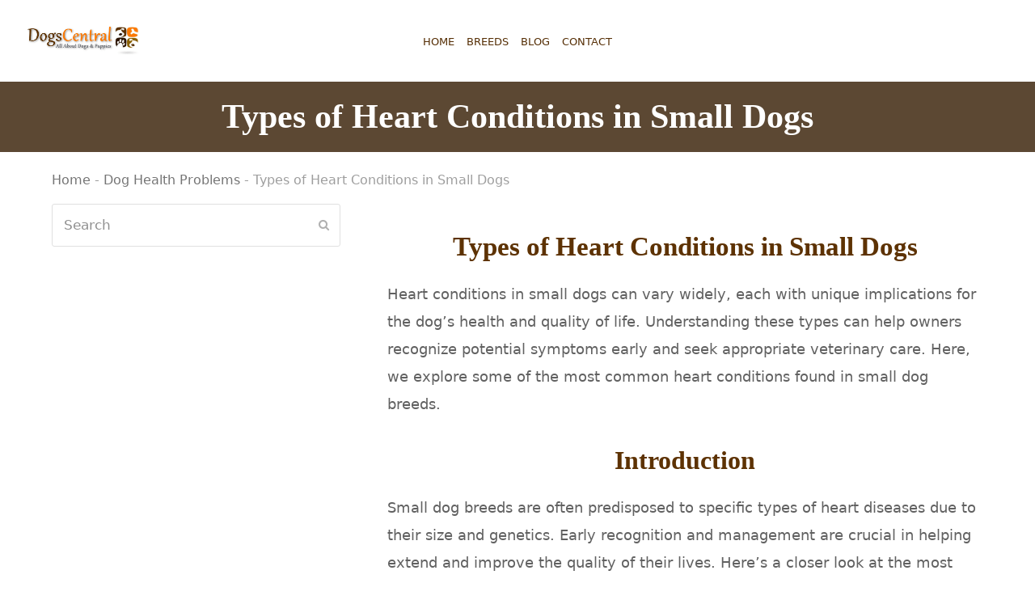

--- FILE ---
content_type: text/html; charset=UTF-8
request_url: https://dogs-central.com/dog-health/types-of-heart-conditions-in-small-dogs/
body_size: 14186
content:
<!DOCTYPE html>
<html lang="en-US" prefix="og: https://ogp.me/ns#" class="wpex-color-scheme-default">
<head>
<meta charset="UTF-8">
<link rel="profile" href="https://gmpg.org/xfn/11">
<meta name="generator" content="Total WordPress Theme v5.12">
<meta name="viewport" content="width=device-width, initial-scale=1">

<!-- Search Engine Optimization by Rank Math PRO - https://rankmath.com/ -->
<title>Types Of Heart Conditions In Small Dogs - Dog Breeds Care Guide</title>
<meta name="description" content="Heart conditions in small dogs can vary widely, each with unique implications for the dog&#039;s health and quality of life. Understanding these types can help"/>
<meta name="robots" content="follow, index, max-snippet:-1, max-video-preview:-1, max-image-preview:standard"/>
<link rel="canonical" href="https://dogs-central.com/dog-health/types-of-heart-conditions-in-small-dogs/" />
<meta property="og:locale" content="en_US" />
<meta property="og:type" content="article" />
<meta property="og:title" content="Types Of Heart Conditions In Small Dogs - Dog Breeds Care Guide" />
<meta property="og:description" content="Heart conditions in small dogs can vary widely, each with unique implications for the dog&#039;s health and quality of life. Understanding these types can help" />
<meta property="og:url" content="https://dogs-central.com/dog-health/types-of-heart-conditions-in-small-dogs/" />
<meta property="og:site_name" content="Dogs Breeds Central" />
<meta property="og:updated_time" content="2024-05-06T13:08:37+00:00" />
<meta property="article:published_time" content="2024-05-06T11:30:41+00:00" />
<meta property="article:modified_time" content="2024-05-06T13:08:37+00:00" />
<meta name="twitter:card" content="summary_large_image" />
<meta name="twitter:title" content="Types Of Heart Conditions In Small Dogs - Dog Breeds Care Guide" />
<meta name="twitter:description" content="Heart conditions in small dogs can vary widely, each with unique implications for the dog&#039;s health and quality of life. Understanding these types can help" />
<meta name="twitter:label1" content="Time to read" />
<meta name="twitter:data1" content="2 minutes" />
<script type="application/ld+json" class="rank-math-schema-pro">{"@context":"https://schema.org","@graph":[{"@type":"Organization","@id":"https://dogs-central.com/#organization","name":"Deborah Moore","url":"https://dogs-central.com","logo":{"@type":"ImageObject","@id":"https://dogs-central.com/#logo","url":"https://dogs-central.com/wp-content/uploads/2023/09/dogscentral-4.png","contentUrl":"https://dogs-central.com/wp-content/uploads/2023/09/dogscentral-4.png","caption":"Dogs Breeds Central","inLanguage":"en-US","width":"200","height":"200"}},{"@type":"WebSite","@id":"https://dogs-central.com/#website","url":"https://dogs-central.com","name":"Dogs Breeds Central","alternateName":"Dogs and Puppies Central","publisher":{"@id":"https://dogs-central.com/#organization"},"inLanguage":"en-US"},{"@type":"BreadcrumbList","@id":"https://dogs-central.com/dog-health/types-of-heart-conditions-in-small-dogs/#breadcrumb","itemListElement":[{"@type":"ListItem","position":"1","item":{"@id":"https://dogs-central.com","name":"Home"}},{"@type":"ListItem","position":"2","item":{"@id":"https://dogs-central.com/dog-health/","name":"Dog Health Problems"}},{"@type":"ListItem","position":"3","item":{"@id":"https://dogs-central.com/dog-health/types-of-heart-conditions-in-small-dogs/","name":"Types of Heart Conditions in Small Dogs"}}]},{"@type":"WebPage","@id":"https://dogs-central.com/dog-health/types-of-heart-conditions-in-small-dogs/#webpage","url":"https://dogs-central.com/dog-health/types-of-heart-conditions-in-small-dogs/","name":"Types Of Heart Conditions In Small Dogs - Dog Breeds Care Guide","datePublished":"2024-05-06T11:30:41+00:00","dateModified":"2024-05-06T13:08:37+00:00","isPartOf":{"@id":"https://dogs-central.com/#website"},"inLanguage":"en-US","breadcrumb":{"@id":"https://dogs-central.com/dog-health/types-of-heart-conditions-in-small-dogs/#breadcrumb"}},{"@type":"Person","@id":"https://dogs-central.com/author/dogscentral/","name":"Deborah G Moore","url":"https://dogs-central.com/author/dogscentral/","image":{"@type":"ImageObject","@id":"https://secure.gravatar.com/avatar/99b217b039487370f2082e9583e008805933220a27b5baa11fd15ce6313d99ec?s=96&amp;d=mm&amp;r=g","url":"https://secure.gravatar.com/avatar/99b217b039487370f2082e9583e008805933220a27b5baa11fd15ce6313d99ec?s=96&amp;d=mm&amp;r=g","caption":"Deborah G Moore","inLanguage":"en-US"},"sameAs":["https://dogs-central.com"],"worksFor":{"@id":"https://dogs-central.com/#organization"}},{"@type":"Article","headline":"Types Of Heart Conditions In Small Dogs - Dog Breeds Care Guide","datePublished":"2024-05-06T11:30:41+00:00","dateModified":"2024-05-06T13:08:37+00:00","author":{"@id":"https://dogs-central.com/author/dogscentral/","name":"Deborah G Moore"},"publisher":{"@id":"https://dogs-central.com/#organization"},"description":"Heart conditions in small dogs can vary widely, each with unique implications for the dog&#039;s health and quality of life. Understanding these types can help","name":"Types Of Heart Conditions In Small Dogs - Dog Breeds Care Guide","@id":"https://dogs-central.com/dog-health/types-of-heart-conditions-in-small-dogs/#richSnippet","isPartOf":{"@id":"https://dogs-central.com/dog-health/types-of-heart-conditions-in-small-dogs/#webpage"},"inLanguage":"en-US","mainEntityOfPage":{"@id":"https://dogs-central.com/dog-health/types-of-heart-conditions-in-small-dogs/#webpage"}}]}</script>
<!-- /Rank Math WordPress SEO plugin -->

<link rel="alternate" type="application/rss+xml" title="Dog Breeds Care Guide &raquo; Feed" href="https://dogs-central.com/feed/" />
<link rel="alternate" type="application/rss+xml" title="Dog Breeds Care Guide &raquo; Comments Feed" href="https://dogs-central.com/comments/feed/" />
<link rel="alternate" title="oEmbed (JSON)" type="application/json+oembed" href="https://dogs-central.com/wp-json/oembed/1.0/embed?url=https%3A%2F%2Fdogs-central.com%2Fdog-health%2Ftypes-of-heart-conditions-in-small-dogs%2F" />
<link rel="alternate" title="oEmbed (XML)" type="text/xml+oembed" href="https://dogs-central.com/wp-json/oembed/1.0/embed?url=https%3A%2F%2Fdogs-central.com%2Fdog-health%2Ftypes-of-heart-conditions-in-small-dogs%2F&#038;format=xml" />
<link rel="preload" href="https://dogs-central.com/wp-content/themes/Total/assets/lib/ticons/fonts/ticons.woff2" type="font/woff2" as="font" crossorigin><style id='wp-img-auto-sizes-contain-inline-css'>
img:is([sizes=auto i],[sizes^="auto," i]){contain-intrinsic-size:3000px 1500px}
/*# sourceURL=wp-img-auto-sizes-contain-inline-css */
</style>
<style id='wp-block-library-inline-css'>
:root{--wp-block-synced-color:#7a00df;--wp-block-synced-color--rgb:122,0,223;--wp-bound-block-color:var(--wp-block-synced-color);--wp-editor-canvas-background:#ddd;--wp-admin-theme-color:#007cba;--wp-admin-theme-color--rgb:0,124,186;--wp-admin-theme-color-darker-10:#006ba1;--wp-admin-theme-color-darker-10--rgb:0,107,160.5;--wp-admin-theme-color-darker-20:#005a87;--wp-admin-theme-color-darker-20--rgb:0,90,135;--wp-admin-border-width-focus:2px}@media (min-resolution:192dpi){:root{--wp-admin-border-width-focus:1.5px}}.wp-element-button{cursor:pointer}:root .has-very-light-gray-background-color{background-color:#eee}:root .has-very-dark-gray-background-color{background-color:#313131}:root .has-very-light-gray-color{color:#eee}:root .has-very-dark-gray-color{color:#313131}:root .has-vivid-green-cyan-to-vivid-cyan-blue-gradient-background{background:linear-gradient(135deg,#00d084,#0693e3)}:root .has-purple-crush-gradient-background{background:linear-gradient(135deg,#34e2e4,#4721fb 50%,#ab1dfe)}:root .has-hazy-dawn-gradient-background{background:linear-gradient(135deg,#faaca8,#dad0ec)}:root .has-subdued-olive-gradient-background{background:linear-gradient(135deg,#fafae1,#67a671)}:root .has-atomic-cream-gradient-background{background:linear-gradient(135deg,#fdd79a,#004a59)}:root .has-nightshade-gradient-background{background:linear-gradient(135deg,#330968,#31cdcf)}:root .has-midnight-gradient-background{background:linear-gradient(135deg,#020381,#2874fc)}:root{--wp--preset--font-size--normal:16px;--wp--preset--font-size--huge:42px}.has-regular-font-size{font-size:1em}.has-larger-font-size{font-size:2.625em}.has-normal-font-size{font-size:var(--wp--preset--font-size--normal)}.has-huge-font-size{font-size:var(--wp--preset--font-size--huge)}.has-text-align-center{text-align:center}.has-text-align-left{text-align:left}.has-text-align-right{text-align:right}.has-fit-text{white-space:nowrap!important}#end-resizable-editor-section{display:none}.aligncenter{clear:both}.items-justified-left{justify-content:flex-start}.items-justified-center{justify-content:center}.items-justified-right{justify-content:flex-end}.items-justified-space-between{justify-content:space-between}.screen-reader-text{border:0;clip-path:inset(50%);height:1px;margin:-1px;overflow:hidden;padding:0;position:absolute;width:1px;word-wrap:normal!important}.screen-reader-text:focus{background-color:#ddd;clip-path:none;color:#444;display:block;font-size:1em;height:auto;left:5px;line-height:normal;padding:15px 23px 14px;text-decoration:none;top:5px;width:auto;z-index:100000}html :where(.has-border-color){border-style:solid}html :where([style*=border-top-color]){border-top-style:solid}html :where([style*=border-right-color]){border-right-style:solid}html :where([style*=border-bottom-color]){border-bottom-style:solid}html :where([style*=border-left-color]){border-left-style:solid}html :where([style*=border-width]){border-style:solid}html :where([style*=border-top-width]){border-top-style:solid}html :where([style*=border-right-width]){border-right-style:solid}html :where([style*=border-bottom-width]){border-bottom-style:solid}html :where([style*=border-left-width]){border-left-style:solid}html :where(img[class*=wp-image-]){height:auto;max-width:100%}:where(figure){margin:0 0 1em}html :where(.is-position-sticky){--wp-admin--admin-bar--position-offset:var(--wp-admin--admin-bar--height,0px)}@media screen and (max-width:600px){html :where(.is-position-sticky){--wp-admin--admin-bar--position-offset:0px}}

/*# sourceURL=wp-block-library-inline-css */
</style><style id='global-styles-inline-css'>
:root{--wp--preset--aspect-ratio--square: 1;--wp--preset--aspect-ratio--4-3: 4/3;--wp--preset--aspect-ratio--3-4: 3/4;--wp--preset--aspect-ratio--3-2: 3/2;--wp--preset--aspect-ratio--2-3: 2/3;--wp--preset--aspect-ratio--16-9: 16/9;--wp--preset--aspect-ratio--9-16: 9/16;--wp--preset--color--black: #000000;--wp--preset--color--cyan-bluish-gray: #abb8c3;--wp--preset--color--white: #ffffff;--wp--preset--color--pale-pink: #f78da7;--wp--preset--color--vivid-red: #cf2e2e;--wp--preset--color--luminous-vivid-orange: #ff6900;--wp--preset--color--luminous-vivid-amber: #fcb900;--wp--preset--color--light-green-cyan: #7bdcb5;--wp--preset--color--vivid-green-cyan: #00d084;--wp--preset--color--pale-cyan-blue: #8ed1fc;--wp--preset--color--vivid-cyan-blue: #0693e3;--wp--preset--color--vivid-purple: #9b51e0;--wp--preset--color--accent: #5c4833;--wp--preset--color--on-accent: #ffffff;--wp--preset--color--accent-alt: #ffa500;--wp--preset--color--on-accent-alt: #ffffff;--wp--preset--gradient--vivid-cyan-blue-to-vivid-purple: linear-gradient(135deg,rgb(6,147,227) 0%,rgb(155,81,224) 100%);--wp--preset--gradient--light-green-cyan-to-vivid-green-cyan: linear-gradient(135deg,rgb(122,220,180) 0%,rgb(0,208,130) 100%);--wp--preset--gradient--luminous-vivid-amber-to-luminous-vivid-orange: linear-gradient(135deg,rgb(252,185,0) 0%,rgb(255,105,0) 100%);--wp--preset--gradient--luminous-vivid-orange-to-vivid-red: linear-gradient(135deg,rgb(255,105,0) 0%,rgb(207,46,46) 100%);--wp--preset--gradient--very-light-gray-to-cyan-bluish-gray: linear-gradient(135deg,rgb(238,238,238) 0%,rgb(169,184,195) 100%);--wp--preset--gradient--cool-to-warm-spectrum: linear-gradient(135deg,rgb(74,234,220) 0%,rgb(151,120,209) 20%,rgb(207,42,186) 40%,rgb(238,44,130) 60%,rgb(251,105,98) 80%,rgb(254,248,76) 100%);--wp--preset--gradient--blush-light-purple: linear-gradient(135deg,rgb(255,206,236) 0%,rgb(152,150,240) 100%);--wp--preset--gradient--blush-bordeaux: linear-gradient(135deg,rgb(254,205,165) 0%,rgb(254,45,45) 50%,rgb(107,0,62) 100%);--wp--preset--gradient--luminous-dusk: linear-gradient(135deg,rgb(255,203,112) 0%,rgb(199,81,192) 50%,rgb(65,88,208) 100%);--wp--preset--gradient--pale-ocean: linear-gradient(135deg,rgb(255,245,203) 0%,rgb(182,227,212) 50%,rgb(51,167,181) 100%);--wp--preset--gradient--electric-grass: linear-gradient(135deg,rgb(202,248,128) 0%,rgb(113,206,126) 100%);--wp--preset--gradient--midnight: linear-gradient(135deg,rgb(2,3,129) 0%,rgb(40,116,252) 100%);--wp--preset--font-size--small: 13px;--wp--preset--font-size--medium: 20px;--wp--preset--font-size--large: 36px;--wp--preset--font-size--x-large: 42px;--wp--preset--spacing--20: 0.44rem;--wp--preset--spacing--30: 0.67rem;--wp--preset--spacing--40: 1rem;--wp--preset--spacing--50: 1.5rem;--wp--preset--spacing--60: 2.25rem;--wp--preset--spacing--70: 3.38rem;--wp--preset--spacing--80: 5.06rem;--wp--preset--shadow--natural: 6px 6px 9px rgba(0, 0, 0, 0.2);--wp--preset--shadow--deep: 12px 12px 50px rgba(0, 0, 0, 0.4);--wp--preset--shadow--sharp: 6px 6px 0px rgba(0, 0, 0, 0.2);--wp--preset--shadow--outlined: 6px 6px 0px -3px rgb(255, 255, 255), 6px 6px rgb(0, 0, 0);--wp--preset--shadow--crisp: 6px 6px 0px rgb(0, 0, 0);}:root { --wp--style--global--content-size: 840px;--wp--style--global--wide-size: 1200px; }:where(body) { margin: 0; }.wp-site-blocks > .alignleft { float: left; margin-right: 2em; }.wp-site-blocks > .alignright { float: right; margin-left: 2em; }.wp-site-blocks > .aligncenter { justify-content: center; margin-left: auto; margin-right: auto; }:where(.wp-site-blocks) > * { margin-block-start: 24px; margin-block-end: 0; }:where(.wp-site-blocks) > :first-child { margin-block-start: 0; }:where(.wp-site-blocks) > :last-child { margin-block-end: 0; }:root { --wp--style--block-gap: 24px; }:root :where(.is-layout-flow) > :first-child{margin-block-start: 0;}:root :where(.is-layout-flow) > :last-child{margin-block-end: 0;}:root :where(.is-layout-flow) > *{margin-block-start: 24px;margin-block-end: 0;}:root :where(.is-layout-constrained) > :first-child{margin-block-start: 0;}:root :where(.is-layout-constrained) > :last-child{margin-block-end: 0;}:root :where(.is-layout-constrained) > *{margin-block-start: 24px;margin-block-end: 0;}:root :where(.is-layout-flex){gap: 24px;}:root :where(.is-layout-grid){gap: 24px;}.is-layout-flow > .alignleft{float: left;margin-inline-start: 0;margin-inline-end: 2em;}.is-layout-flow > .alignright{float: right;margin-inline-start: 2em;margin-inline-end: 0;}.is-layout-flow > .aligncenter{margin-left: auto !important;margin-right: auto !important;}.is-layout-constrained > .alignleft{float: left;margin-inline-start: 0;margin-inline-end: 2em;}.is-layout-constrained > .alignright{float: right;margin-inline-start: 2em;margin-inline-end: 0;}.is-layout-constrained > .aligncenter{margin-left: auto !important;margin-right: auto !important;}.is-layout-constrained > :where(:not(.alignleft):not(.alignright):not(.alignfull)){max-width: var(--wp--style--global--content-size);margin-left: auto !important;margin-right: auto !important;}.is-layout-constrained > .alignwide{max-width: var(--wp--style--global--wide-size);}body .is-layout-flex{display: flex;}.is-layout-flex{flex-wrap: wrap;align-items: center;}.is-layout-flex > :is(*, div){margin: 0;}body .is-layout-grid{display: grid;}.is-layout-grid > :is(*, div){margin: 0;}body{padding-top: 0px;padding-right: 0px;padding-bottom: 0px;padding-left: 0px;}a:where(:not(.wp-element-button)){text-decoration: underline;}:root :where(.wp-element-button, .wp-block-button__link){background-color: var(--wpex-btn-bg, var(--wpex-accent));border-radius: var(--wpex-btn-border-radius);border-color: var(--wpex-btn-border-color, currentColor);border-width: var(--wpex-btn-border-width);border-style: var(--wpex-btn-border-style);color: var(--wpex-btn-color, var(--wpex-on-accent));font-family: var(--wpex-btn-font-family);font-size: var(--wpex-btn-font-size);font-style: var(--wpex-btn-font-style);font-weight: var(--wpex-btn-font-weight);letter-spacing: var(--wpex-btn-letter-spacing);line-height: inherit;padding: var(--wpex-btn-padding);text-decoration: none;text-transform: var(--wpex-btn-text-transform);}:root :where(.wp-element-button:hover, .wp-block-button__link:hover){background-color: var(--wpex-hover-btn-bg, var(--wpex-accent-alt));border-color: var(--wpex-hover-btn-border-color, var(--wpex-btn-border-color, currentColor));color: var(--wpex-hover-btn-color, var(--wpex-on-accent-alt));}:root :where(.wp-element-button:active, .wp-block-button__link:active){background-color: var(--wpex-active-btn-bg, var(--wpex-hover-btn-bg, var(--wpex-accent-alt)));border-color: var(--wpex-active-btn-border-color, var(--wpex-hover-btn-border-color, var(--wpex-btn-border-color, currentColor)));color: var(--wpex-active-btn-color, var(--wpex-hover-btn-color, var(--wpex-on-accent-alt)));}.has-black-color{color: var(--wp--preset--color--black) !important;}.has-cyan-bluish-gray-color{color: var(--wp--preset--color--cyan-bluish-gray) !important;}.has-white-color{color: var(--wp--preset--color--white) !important;}.has-pale-pink-color{color: var(--wp--preset--color--pale-pink) !important;}.has-vivid-red-color{color: var(--wp--preset--color--vivid-red) !important;}.has-luminous-vivid-orange-color{color: var(--wp--preset--color--luminous-vivid-orange) !important;}.has-luminous-vivid-amber-color{color: var(--wp--preset--color--luminous-vivid-amber) !important;}.has-light-green-cyan-color{color: var(--wp--preset--color--light-green-cyan) !important;}.has-vivid-green-cyan-color{color: var(--wp--preset--color--vivid-green-cyan) !important;}.has-pale-cyan-blue-color{color: var(--wp--preset--color--pale-cyan-blue) !important;}.has-vivid-cyan-blue-color{color: var(--wp--preset--color--vivid-cyan-blue) !important;}.has-vivid-purple-color{color: var(--wp--preset--color--vivid-purple) !important;}.has-accent-color{color: var(--wp--preset--color--accent) !important;}.has-on-accent-color{color: var(--wp--preset--color--on-accent) !important;}.has-accent-alt-color{color: var(--wp--preset--color--accent-alt) !important;}.has-on-accent-alt-color{color: var(--wp--preset--color--on-accent-alt) !important;}.has-black-background-color{background-color: var(--wp--preset--color--black) !important;}.has-cyan-bluish-gray-background-color{background-color: var(--wp--preset--color--cyan-bluish-gray) !important;}.has-white-background-color{background-color: var(--wp--preset--color--white) !important;}.has-pale-pink-background-color{background-color: var(--wp--preset--color--pale-pink) !important;}.has-vivid-red-background-color{background-color: var(--wp--preset--color--vivid-red) !important;}.has-luminous-vivid-orange-background-color{background-color: var(--wp--preset--color--luminous-vivid-orange) !important;}.has-luminous-vivid-amber-background-color{background-color: var(--wp--preset--color--luminous-vivid-amber) !important;}.has-light-green-cyan-background-color{background-color: var(--wp--preset--color--light-green-cyan) !important;}.has-vivid-green-cyan-background-color{background-color: var(--wp--preset--color--vivid-green-cyan) !important;}.has-pale-cyan-blue-background-color{background-color: var(--wp--preset--color--pale-cyan-blue) !important;}.has-vivid-cyan-blue-background-color{background-color: var(--wp--preset--color--vivid-cyan-blue) !important;}.has-vivid-purple-background-color{background-color: var(--wp--preset--color--vivid-purple) !important;}.has-accent-background-color{background-color: var(--wp--preset--color--accent) !important;}.has-on-accent-background-color{background-color: var(--wp--preset--color--on-accent) !important;}.has-accent-alt-background-color{background-color: var(--wp--preset--color--accent-alt) !important;}.has-on-accent-alt-background-color{background-color: var(--wp--preset--color--on-accent-alt) !important;}.has-black-border-color{border-color: var(--wp--preset--color--black) !important;}.has-cyan-bluish-gray-border-color{border-color: var(--wp--preset--color--cyan-bluish-gray) !important;}.has-white-border-color{border-color: var(--wp--preset--color--white) !important;}.has-pale-pink-border-color{border-color: var(--wp--preset--color--pale-pink) !important;}.has-vivid-red-border-color{border-color: var(--wp--preset--color--vivid-red) !important;}.has-luminous-vivid-orange-border-color{border-color: var(--wp--preset--color--luminous-vivid-orange) !important;}.has-luminous-vivid-amber-border-color{border-color: var(--wp--preset--color--luminous-vivid-amber) !important;}.has-light-green-cyan-border-color{border-color: var(--wp--preset--color--light-green-cyan) !important;}.has-vivid-green-cyan-border-color{border-color: var(--wp--preset--color--vivid-green-cyan) !important;}.has-pale-cyan-blue-border-color{border-color: var(--wp--preset--color--pale-cyan-blue) !important;}.has-vivid-cyan-blue-border-color{border-color: var(--wp--preset--color--vivid-cyan-blue) !important;}.has-vivid-purple-border-color{border-color: var(--wp--preset--color--vivid-purple) !important;}.has-accent-border-color{border-color: var(--wp--preset--color--accent) !important;}.has-on-accent-border-color{border-color: var(--wp--preset--color--on-accent) !important;}.has-accent-alt-border-color{border-color: var(--wp--preset--color--accent-alt) !important;}.has-on-accent-alt-border-color{border-color: var(--wp--preset--color--on-accent-alt) !important;}.has-vivid-cyan-blue-to-vivid-purple-gradient-background{background: var(--wp--preset--gradient--vivid-cyan-blue-to-vivid-purple) !important;}.has-light-green-cyan-to-vivid-green-cyan-gradient-background{background: var(--wp--preset--gradient--light-green-cyan-to-vivid-green-cyan) !important;}.has-luminous-vivid-amber-to-luminous-vivid-orange-gradient-background{background: var(--wp--preset--gradient--luminous-vivid-amber-to-luminous-vivid-orange) !important;}.has-luminous-vivid-orange-to-vivid-red-gradient-background{background: var(--wp--preset--gradient--luminous-vivid-orange-to-vivid-red) !important;}.has-very-light-gray-to-cyan-bluish-gray-gradient-background{background: var(--wp--preset--gradient--very-light-gray-to-cyan-bluish-gray) !important;}.has-cool-to-warm-spectrum-gradient-background{background: var(--wp--preset--gradient--cool-to-warm-spectrum) !important;}.has-blush-light-purple-gradient-background{background: var(--wp--preset--gradient--blush-light-purple) !important;}.has-blush-bordeaux-gradient-background{background: var(--wp--preset--gradient--blush-bordeaux) !important;}.has-luminous-dusk-gradient-background{background: var(--wp--preset--gradient--luminous-dusk) !important;}.has-pale-ocean-gradient-background{background: var(--wp--preset--gradient--pale-ocean) !important;}.has-electric-grass-gradient-background{background: var(--wp--preset--gradient--electric-grass) !important;}.has-midnight-gradient-background{background: var(--wp--preset--gradient--midnight) !important;}.has-small-font-size{font-size: var(--wp--preset--font-size--small) !important;}.has-medium-font-size{font-size: var(--wp--preset--font-size--medium) !important;}.has-large-font-size{font-size: var(--wp--preset--font-size--large) !important;}.has-x-large-font-size{font-size: var(--wp--preset--font-size--x-large) !important;}
/*# sourceURL=global-styles-inline-css */
</style>

<link rel='stylesheet' id='wpex-style-css' href='https://dogs-central.com/wp-content/themes/Total/style.css?ver=5.12' media='all' />
<link rel='stylesheet' id='wpex-mobile-menu-breakpoint-max-css' href='https://dogs-central.com/wp-content/themes/Total/assets/css/wpex-mobile-menu-breakpoint-max.css?ver=5.12' media='only screen and (max-width:959px)' />
<link rel='stylesheet' id='wpex-mobile-menu-breakpoint-min-css' href='https://dogs-central.com/wp-content/themes/Total/assets/css/wpex-mobile-menu-breakpoint-min.css?ver=5.12' media='only screen and (min-width:960px)' />
<link rel='stylesheet' id='ticons-css' href='https://dogs-central.com/wp-content/themes/Total/assets/lib/ticons/css/ticons.min.css?ver=1.0.1' media='all' />
<link rel='stylesheet' id='vcex-shortcodes-css' href='https://dogs-central.com/wp-content/themes/Total/assets/css/vcex-shortcodes.css?ver=5.12' media='all' />
<link rel="https://api.w.org/" href="https://dogs-central.com/wp-json/" /><link rel="alternate" title="JSON" type="application/json" href="https://dogs-central.com/wp-json/wp/v2/pages/14413" /><link rel="EditURI" type="application/rsd+xml" title="RSD" href="https://dogs-central.com/xmlrpc.php?rsd" />
<meta name="generator" content="WordPress 6.9" />
<link rel='shortlink' href='https://dogs-central.com/?p=14413' />
<link rel="icon" href="https://dogs-central.com/wp-content/uploads/2023/09/dogscentral-4-100x100.png" sizes="32x32" />
<link rel="icon" href="https://dogs-central.com/wp-content/uploads/2023/09/dogscentral-4.png" sizes="192x192" />
<link rel="apple-touch-icon" href="https://dogs-central.com/wp-content/uploads/2023/09/dogscentral-4.png" />
<meta name="msapplication-TileImage" content="https://dogs-central.com/wp-content/uploads/2023/09/dogscentral-4.png" />
		<style id="wp-custom-css">
			h1,h2,h3{text-align:center}		</style>
		<style data-type="wpex-css" id="wpex-css">/*TYPOGRAPHY*/body{font-size:17px;line-height:1.8}.main-navigation-ul .link-inner{font-size:13px;text-transform:uppercase}.site-breadcrumbs{font-size:16px}:root{--wpex-heading-font-family:Palatino Linotype,Book Antiqua,Palatino,serif;--wpex-heading-font-weight:700;--wpex-heading-color:#5d3203}h2,.wpex-h2{font-size:32px}h3,.wpex-h3{font-size:30px}.single-blog-content,.vcex-post-content-c,.wpb_text_column,body.no-composer .single-content,.woocommerce-Tabs-panel--description{font-size:18px;line-height:1.9}#copyright{font-size:17px;line-height:1.9}@media(max-width:1024px){body{font-size:17px}.main-navigation-ul .link-inner{font-size:13px}h3,.wpex-h3{font-size:29px}}@media(max-width:959px){body{font-size:17px}.main-navigation-ul .link-inner{font-size:13px}.site-breadcrumbs{font-size:16x}.single-blog-content,.vcex-post-content-c,.wpb_text_column,body.no-composer .single-content,.woocommerce-Tabs-panel--description{font-size:18px}}@media(max-width:767px){body{font-size:17px}.main-navigation-ul .link-inner{font-size:13px}h2,.wpex-h2{font-size:30px}h3,.wpex-h3{font-size:27px}}@media(max-width:479px){body{font-size:17px}.main-navigation-ul .link-inner{font-size:13px}.page-header .page-header-title{font-size:28px}.site-breadcrumbs{font-size:16px}h2,.wpex-h2{font-size:30px}h3,.wpex-h3{font-size:27px}.single-blog-content,.vcex-post-content-c,.wpb_text_column,body.no-composer .single-content,.woocommerce-Tabs-panel--description{font-size:18px}}/*ADVANCED STYLING CSS*/:root{--wpex-bold:600}/*CUSTOMIZER STYLING*/:root{--wpex-accent:#5c4833;--wpex-accent-alt:#5c4833;--wpex-on-accent:#ffffff;--wpex-on-accent-alt:#ffffff;--wpex-accent-alt:#ffa500;--wpex-on-accent-alt:#ffffff;--wpex-border-main:#ff8c00;--wpex-link-color:#552e05;--wpex-hover-heading-link-color:#552e05}.page-header.wpex-supports-mods{padding-top:15px;padding-bottom:15px;background-color:#5c4833;border-top-color:#ffffff;border-bottom-color:#ffffff}.page-header{margin-bottom:5px}.page-header.wpex-supports-mods .page-header-title{color:#ffffff}:root,.boxed-main-layout.wpex-responsive #wrap{--wpex-container-width:90%}.header-padding{padding-top:20px;padding-bottom:20px}#site-header{color:#dba800;background-color:#ffffff}#searchform-header-replace{color:#dba800;background-color:#ffffff}#site-header-sticky-wrapper{background-color:#ffffff}#site-header-sticky-wrapper.is-sticky #site-header{background-color:#ffffff}.boxed-main-layout #site-header-sticky-wrapper.is-sticky #site-header{background-color:#ffffff}.footer-has-reveal #site-header{background-color:#ffffff}.wpex-has-vertical-header #site-header{background-color:#ffffff}#site-header-flex-aside{--wpex-link-color:#563713;--wpex-hover-link-color:#563713}#site-header.sticky-header-shrunk .site-logo-text{font-size:12px}#site-navigation-wrap{--wpex-main-nav-gutter:5px;--wpex-main-nav-link-padding-x:5px;--wpex-main-nav-link-underline-height:2px;--wpex-main-nav-border-color:#42912d;--wpex-main-nav-link-color:#552e05;--wpex-hover-main-nav-link-color:#552e05;--wpex-active-main-nav-link-color:#552e05;--wpex-hover-main-nav-link-color:#dba800;--wpex-active-main-nav-link-color:#dba800;--wpex-dropmenu-link-color:#fb7801;--wpex-hover-dropmenu-link-color:#ffffff;--wpex-hover-dropmenu-link-bg:#5d3203;--wpex-active-dropmenu-link-color:#ffffff;--wpex-active-hover-dropmenu-link-color:#ffffff;--wpex-active-dropmenu-link-bg:#5d3203;--wpex-active-hover-dropmenu-link-bg:#5d3203}.navbar-style-seven,.navbar-style-eight,.navbar-style-nine,.navbar-style-ten{--wpex-main-nav-link-padding-y:5px}#wpex-searchform-overlay{background-color:#634500}#sidr-main,.sidr-class-dropdown-menu ul{background-color:#5d3203}#sidr-main{--wpex-border-main:#f2d3c4;color:#ffffff;--wpex-link-color:#ffffff;--wpex-text-2:#ffffff;--wpex-hover-link-color:#f28237}.author-bio{background-color:#f7f7f7}.author-bio-title{color:#774615}#footer-callout-wrap{background-color:#e5dfdc}@media only screen and (min-width:960px){:root{--wpex-content-area-width:64%;--wpex-primary-sidebar-width:31%}#site-logo .logo-img{max-width:150px}}@media only screen and (max-width:767px){#site-logo .logo-img{max-width:150px}}@media only screen and (min-width:768px) and (max-width:959px){#site-logo .logo-img{max-width:150px}}</style></head>

<body class="wp-singular page-template-default page page-id-14413 page-parent page-child parent-pageid-12996 wp-custom-logo wp-embed-responsive wp-theme-Total wpex-theme wpex-responsive full-width-main-layout no-composer wpex-live-site wpex-has-primary-bottom-spacing site-full-width content-left-sidebar has-sidebar sidebar-widget-icons hasnt-overlay-header wpex-mobile-toggle-menu-icon_buttons has-mobile-menu wpex-share-p-horizontal wpex-no-js">

	
<a href="#content" class="skip-to-content wpex-absolute wpex-opacity-0 wpex-no-underline">Skip to content</a>

	
	<span data-ls_id="#site_top" tabindex="-1"></span>
	<div id="outer-wrap" class="wpex-overflow-clip">

		
		<div id="wrap" class="wpex-clr">

			

	<header id="site-header" class="header-seven header-full-width header-fixed-height fixed-scroll wpex-z-99 has-sticky-dropshadow shrink-sticky-header anim-shrink-header custom-bg dyn-styles wpex-print-hidden wpex-relative">

		
		<div id="site-header-inner" class="header-seven-inner container wpex-relative wpex-h-100 wpex-flex wpex-z-10"><div id="site-header-flex" class="wpex-flex wpex-justify-between wpex-items-center wpex-w-100">
<div id="site-logo" class="site-branding header-seven-logo wpex-flex wpex-items-center wpex-h-100">
	<div id="site-logo-inner" ><a id="site-logo-link" href="https://dogs-central.com/" rel="home" class="main-logo"><img src="https://dogs-central.com/wp-content/uploads/2024/04/dogs-central-logo-brown-orange.png" alt="Dog Breeds Care Guide" class="logo-img" width="150" height="100" data-no-retina data-skip-lazy fetchpriority="high" srcset="https://dogs-central.com/wp-content/uploads/2024/04/dogs-central-logo-brown-orange.png 1x,https://dogs-central.com/wp-content/uploads/2024/04/dogs-central-logo-brown-orange.png 2x"></a></div>

</div>

<div id="site-navigation-wrap" class="navbar-style-seven wpex-max-h-100 wpex-mr-auto has-menu-underline wpex-dropdowns-caret wpex-stretch-megamenus hide-at-mm-breakpoint wpex-print-hidden">
	<nav id="site-navigation" class="navigation main-navigation main-navigation-seven" aria-label="Main menu"><ul id="menu-nutrition" class="main-navigation-ul dropdown-menu wpex-flex wpex-items-center wpex-dropdown-menu wpex-dropdown-menu--onhover"><li id="menu-item-16374" class="menu-item menu-item-type-post_type menu-item-object-page menu-item-16374"><a href="https://dogs-central.com/dog-nutrition-central/"><span class="link-inner">Home</span></a></li>
<li id="menu-item-16382" class="menu-item menu-item-type-post_type menu-item-object-page menu-item-16382"><a href="https://dogs-central.com/breeds/"><span class="link-inner">Breeds</span></a></li>
<li id="menu-item-16383" class="menu-item menu-item-type-post_type menu-item-object-page menu-item-16383"><a href="https://dogs-central.com/blog/"><span class="link-inner">Blog</span></a></li>
<li id="menu-item-16384" class="menu-item menu-item-type-post_type menu-item-object-page menu-item-16384"><a href="https://dogs-central.com/contact/"><span class="link-inner">Contact</span></a></li>
</ul></nav>
</div>


<div id="site-header-flex-aside" class="wpex-flex wpex-items-center wpex-justify-end wpex-h-100 header-seven-aside hidden-phone">
    <div id="site-header-flex-aside-inner" class="header-aside-content wpex-flex wpex-flex-wrap wpex-items-center">

</div>
</div>

<div id="mobile-menu" class="wpex-mobile-menu-toggle show-at-mm-breakpoint wpex-flex wpex-items-center wpex-h-100">
	<div class="wpex-inline-flex wpex-items-center">
						<a href="#" class="mobile-menu-toggle" role="button" aria-label="Toggle mobile menu" aria-expanded="false"><span class="mobile-menu-toggle__icon wpex-flex"><span class="wpex-hamburger-icon wpex-hamburger-icon--inactive wpex-hamburger-icon--animate" aria-hidden="true"><span></span></span></span></a>			</div>
</div></div></div>

		
	</header>



			
			<main id="main" class="site-main wpex-clr">

				
<header class="page-header centered-page-header wpex-relative wpex-mb-40 wpex-surface-2 wpex-py-30 wpex-border-t wpex-border-b wpex-border-solid wpex-border-surface-3 wpex-text-2 wpex-text-center wpex-supports-mods">

	
	<div class="page-header-inner container">
<div class="page-header-content">

<h1 class="page-header-title wpex-block wpex-m-0 wpex-text-5xl">

	<span>Types of Heart Conditions in Small Dogs</span>

</h1>

</div></div>

	
</header>

<nav class="site-breadcrumbs position-page_header_after wpex-text-4 wpex-text-sm wpex-py-15" aria-label="You are here:"><div class="container"><span class="breadcrumb-trail wpex-clr"><nav aria-label="breadcrumbs" class="rank-math-breadcrumb"><p><a href="https://dogs-central.com">Home</a><span class="separator"> - </span><a href="https://dogs-central.com/dog-health/">Dog Health Problems</a><span class="separator"> - </span><span class="last">Types of Heart Conditions in Small Dogs</span></p></nav></span></div></nav>
	<div id="content-wrap" class="container wpex-clr">

		
		<div id="primary" class="content-area wpex-clr">

			
			<div id="content" class="site-content wpex-clr">

				
				
<article id="single-blocks" class="single-page-article wpex-clr">
<div class="single-page-content single-content entry wpex-clr"><h1>Types of Heart Conditions in Small Dogs</h1>
<p>Heart conditions in small dogs can vary widely, each with unique implications for the dog&#8217;s health and quality of life. Understanding these types can help owners recognize potential symptoms early and seek appropriate veterinary care. Here, we explore some of the most common heart conditions found in small dog breeds.</p>
<h2>Introduction</h2>
<p>Small dog breeds are often predisposed to specific types of heart diseases due to their size and genetics. Early recognition and management are crucial in helping extend and improve the quality of their lives. Here&#8217;s a closer look at the most prevalent heart conditions in these dogs.</p>
<h2>Types of Heart Conditions</h2>
<h3><strong><a href="https://dogs-central.com/dog-health/types-of-heart-conditions-in-small-dogs/mitral-valve-disease-mvd-in-dogs/">Mitral Valve Disease (MVD) in Dogs</a></strong></h3>
<p>MVD is the most common heart condition in small dogs, particularly affecting older dogs. It involves the deterioration of the mitral valve, which can lead to blood leaking backward into the left atrium, causing the heart to work harder.</p>
<h4><strong>Symptoms:</strong></h4>
<ul>
<li>Coughing</li>
<li>Breathing difficulties</li>
<li>Reduced tolerance for exercise</li>
</ul>
<h4><strong>Treatment:</strong></h4>
<ul>
<li>Medications such as diuretics, ACE inhibitors, and sometimes beta-blockers</li>
<li>Regular monitoring of heart function</li>
</ul>
<h3><strong>Patent Ductus Arteriosus (PDA)</strong></h3>
<p>PDA is a congenital heart defect more commonly seen in female dogs. It involves an abnormal blood flow between two major arteries coming from the heart. If not corrected, it can lead to heart failure.</p>
<h4><strong>Symptoms:</strong></h4>
<ul>
<li>Murmur (heard through stethoscope)</li>
<li>Weakness</li>
<li>Failure to thrive in puppies</li>
</ul>
<h4><strong>Treatment:</strong></h4>
<ul>
<li>Surgical correction, often involving catheter-based techniques</li>
</ul>
<h3><strong>Tricuspid Valve Dysplasia (TVD)</strong></h3>
<p>TVD is a congenital defect where the tricuspid valve does not form correctly. It can lead to significant heart enlargement and failure.</p>
<h4><strong>Symptoms:</strong></h4>
<ul>
<li>Swelling of the abdomen</li>
<li>Cough</li>
<li>Cyanosis (blue tinge to gums and skin)</li>
</ul>
<h4><strong>Treatment:</strong></h4>
<ul>
<li>Medications to manage symptoms</li>
<li>Surgery in severe cases</li>
</ul>
<h3><strong><a href="https://dogs-central.com/dog-health/types-of-heart-conditions-in-small-dogs/congestive-heart-failure-in-dogs/">Congestive Heart Failure (CHF)</a></strong></h3>
<p>CHF can occur due to any chronic heart condition worsening over time. It&#8217;s common in small breeds as a late-stage complication of untreated or poorly managed heart disease.</p>
<h4><strong>Symptoms:</strong></h4>
<ul>
<li>Difficulty breathing</li>
<li>Coughing, especially at night</li>
<li>Collapse</li>
</ul>
<h4><strong>Treatment:</strong></h4>
<ul>
<li>Comprehensive heart medications</li>
<li>Lifestyle changes like low-salt diets</li>
</ul>
<h3><strong>Arrhythmias</strong></h3>
<p>Arrhythmias involve irregular heart rhythms which can range from benign to life-threatening. They may be caused by underlying heart disease or as a standalone condition.</p>
<h4><strong>Symptoms:</strong></h4>
<ul>
<li>Fainting</li>
<li>Unusual fatigue</li>
<li>Restlessness</li>
</ul>
<h4><strong>Treatment:</strong></h4>
<ul>
<li>Medications to manage the heart rate</li>
<li>Advanced treatments like pacemakers</li>
</ul>
<h2>Conclusion</h2>
<p>These are just a few examples of the types of heart conditions that can affect small dogs. Early detection and treatment are crucial for managing these conditions effectively. Regular veterinary check-ups can help spot early signs of heart disease and intervene appropriately to maintain your dog’s health and well-being.</p>
<h2>Further Reading</h2>
<p>Here are three additional resources for further information on heart conditions in small dogs:</p>
<ol>
<li><strong><a href="https://www.merckvetmanual.com/dog-owners/heart-and-blood-vessel-disorders-of-dogs/congenital-and-inherited-disorders-of-the-cardiovascular-system-in-dogs" target="_blank" rel="noopener">Merck Vet Manual &#8211; Heart Diseases in Dogs</a></strong>: This guide explores various heart diseases, focusing on those common in small breeds, including diagnostic and treatment options.</li>
<li><strong style="color: var(--wpex-text-2); font-family: var(--wpex-body-font-family, var(--wpex-font-sans));"><a href="https://www.matthews.carolinavet.com/site/pet-health-blog/2023/01/15/dog-heart-disease" target="_blank" rel="noopener">Carolina Vet &#8211; Small Dog Heart Disease</a></strong><span style="color: var(--wpex-text-2); font-family: var(--wpex-body-font-family, var(--wpex-font-sans));">: Offers detailed explanations on how heart disease affects small dogs and outlines potential treatments. Visit Veterinary Partner</span></li>
<li><strong><a href="https://www.cvcavets.com/canine-heart-diseases/" target="_blank" rel="noopener">Dog Cardiologist &#8211; Understanding Heart Conditions in Dogs</a></strong>: Provides insights into different heart conditions, their symptoms, and how they are diagnosed and treated. <a target="_new" rel="noreferrer noopener">Visit Pet Health Network</a></li>
</ol>
<p>Thank you for your interest in our article on types of heart conditions in small dogs. Be sure to check out the many comprehensive articles on our <a href="https://dogs-central.com/dog-health/" target="_new" rel="noreferrer noopener">Dog Health Problems</a> home page.</p>
</div>


		<div class="wpex-social-share style-flat position-horizontal wpex-mx-auto wpex-mb-40 wpex-print-hidden" data-target="_blank" data-source="https%3A%2F%2Fdogs-central.com%2F" data-url="https%3A%2F%2Fdogs-central.com%2Fdog-health%2Ftypes-of-heart-conditions-in-small-dogs%2F" data-title="Types of Heart Conditions in Small Dogs" data-summary="Types%20of%20Heart%20Conditions%20in%20Small%20Dogs%20Heart%20conditions%20in%20small%20dogs%20can%20vary%20widely%2C%20each%20with%20unique%20implications%20for%20the%20dog%27s%20health%20and%20quality%20of%20life.%20Understanding%20these%20types" data-email-subject="I wanted you to see this link" data-email-body="I wanted you to see this link https%3A%2F%2Fdogs-central.com%2Fdog-health%2Ftypes-of-heart-conditions-in-small-dogs%2F">

			<h3 class="theme-heading border-bottom social-share-title"><span class="text">Share This</span></h3>
			
	<ul class="wpex-social-share__list wpex-flex wpex-flex-wrap">
			<li class="wpex-social-share__item">

				
					<a href="#" role="button" class="wpex-social-share__link wpex-social-share__link--facebook wpex-facebook wpex-social-bg">

				
					<span class="wpex-social-share__icon"><span class="ticon ticon-facebook" aria-hidden="true"></span></span>
											<span class="wpex-social-share__label wpex-label">Facebook</span>
					
				</a>

			</li>

		
			<li class="wpex-social-share__item">

				
					<a href="#" role="button" class="wpex-social-share__link wpex-social-share__link--x-twitter wpex-x-twitter wpex-social-bg">

				
					<span class="wpex-social-share__icon wpex-flex"><span class="wpex-svg-icon" aria-hidden="true"><svg height="20" width="20" fill="currentColor" xmlns="http://www.w3.org/2000/svg" viewBox="0 0 512 512"><path d="M389.2 48h70.6L305.6 224.2 487 464H345L233.7 318.6 106.5 464H35.8L200.7 275.5 26.8 48H172.4L272.9 180.9 389.2 48zM364.4 421.8h39.1L151.1 88h-42L364.4 421.8z"/></svg></span></span>
											<span class="wpex-social-share__label wpex-label">Twitter</span>
					
				</a>

			</li>

		
			<li class="wpex-social-share__item">

				
					<a href="#" role="button" class="wpex-social-share__link wpex-social-share__link--linkedin wpex-linkedin wpex-social-bg">

				
					<span class="wpex-social-share__icon"><span class="ticon ticon-linkedin" aria-hidden="true"></span></span>
											<span class="wpex-social-share__label wpex-label">LinkedIn</span>
					
				</a>

			</li>

		
			<li class="wpex-social-share__item">

				
					<a href="#" role="button" class="wpex-social-share__link wpex-social-share__link--pinterest wpex-pinterest wpex-social-bg">

				
					<span class="wpex-social-share__icon"><span class="ticon ticon-pinterest" aria-hidden="true"></span></span>
											<span class="wpex-social-share__label wpex-label">Pinterest</span>
					
				</a>

			</li>

		
			<li class="wpex-social-share__item">

				
					<a href="#" role="button" class="wpex-social-share__link wpex-social-share__link--email wpex-email wpex-social-bg">

				
					<span class="wpex-social-share__icon"><span class="ticon ticon-envelope" aria-hidden="true"></span></span>
											<span class="wpex-social-share__label wpex-label">Email</span>
					
				</a>

			</li>

		
			<li class="wpex-social-share__item">

				
					<a href="#" role="button" class="wpex-social-share__link wpex-social-share__link--sms wpex-sms wpex-social-bg">

				
					<span class="wpex-social-share__icon wpex-flex"><span class="wpex-svg-icon" aria-hidden="true"><svg height="20" width="20" xmlns="http://www.w3.org/2000/svg" viewBox="0 0 512 512" fill="currentColor"><path d="M256 448c141.4 0 256-93.1 256-208S397.4 32 256 32S0 125.1 0 240c0 45.1 17.7 86.8 47.7 120.9c-1.9 24.5-11.4 46.3-21.4 62.9c-5.5 9.2-11.1 16.6-15.2 21.6c-2.1 2.5-3.7 4.4-4.9 5.7c-.6 .6-1 1.1-1.3 1.4l-.3 .3 0 0 0 0 0 0 0 0c-4.6 4.6-5.9 11.4-3.4 17.4c2.5 6 8.3 9.9 14.8 9.9c28.7 0 57.6-8.9 81.6-19.3c22.9-10 42.4-21.9 54.3-30.6c31.8 11.5 67 17.9 104.1 17.9zM202.9 176.8c6.5-2.2 13.7 .1 17.9 5.6L256 229.3l35.2-46.9c4.1-5.5 11.3-7.8 17.9-5.6s10.9 8.3 10.9 15.2v96c0 8.8-7.2 16-16 16s-16-7.2-16-16V240l-19.2 25.6c-3 4-7.8 6.4-12.8 6.4s-9.8-2.4-12.8-6.4L224 240v48c0 8.8-7.2 16-16 16s-16-7.2-16-16V192c0-6.9 4.4-13 10.9-15.2zm173.1 38c0 .2 0 .4 0 .4c.1 .1 .6 .8 2.2 1.7c3.9 2.3 9.6 4.1 18.3 6.8l.6 .2c7.4 2.2 17.3 5.2 25.2 10.2c9.1 5.7 17.4 15.2 17.6 29.9c.2 15-7.6 26-17.8 32.3c-9.5 5.9-20.9 7.9-30.7 7.6c-12.2-.4-23.7-4.4-32.6-7.4l0 0 0 0c-1.4-.5-2.7-.9-4-1.4c-8.4-2.8-12.9-11.9-10.1-20.2s11.9-12.9 20.2-10.1c1.7 .6 3.3 1.1 4.9 1.6l0 0 0 0c9.1 3.1 15.6 5.3 22.6 5.5c5.3 .2 10-1 12.8-2.8c1.2-.8 1.8-1.5 2.1-2c.2-.4 .6-1.2 .6-2.7l0-.2c0-.7 0-1.4-2.7-3.1c-3.8-2.4-9.6-4.3-18-6.9l-1.2-.4c-7.2-2.2-16.7-5-24.3-9.6c-9-5.4-17.7-14.7-17.7-29.4c-.1-15.2 8.6-25.7 18.5-31.6c9.4-5.5 20.5-7.5 29.7-7.4c10 .2 19.7 2.3 27.9 4.4c8.5 2.3 13.6 11 11.3 19.6s-11 13.6-19.6 11.3c-7.3-1.9-14.1-3.3-20.1-3.4c-4.9-.1-9.8 1.1-12.9 2.9c-1.4 .8-2.1 1.6-2.4 2c-.2 .3-.4 .8-.4 1.9zm-272 0c0 .2 0 .4 0 .4c.1 .1 .6 .8 2.2 1.7c3.9 2.3 9.6 4.1 18.3 6.8l.6 .2c7.4 2.2 17.3 5.2 25.2 10.2c9.1 5.7 17.4 15.2 17.6 29.9c.2 15-7.6 26-17.8 32.3c-9.5 5.9-20.9 7.9-30.7 7.6c-12.3-.4-24.2-4.5-33.2-7.6l0 0 0 0c-1.3-.4-2.5-.8-3.6-1.2c-8.4-2.8-12.9-11.9-10.1-20.2s11.9-12.9 20.2-10.1c1.4 .5 2.8 .9 4.1 1.4l0 0 0 0c9.5 3.2 16.5 5.6 23.7 5.8c5.3 .2 10-1 12.8-2.8c1.2-.8 1.8-1.5 2.1-2c.2-.4 .6-1.2 .6-2.7l0-.2c0-.7 0-1.4-2.7-3.1c-3.8-2.4-9.6-4.3-18-6.9l-1.2-.4 0 0c-7.2-2.2-16.7-5-24.3-9.6C80.8 239 72.1 229.7 72 215c-.1-15.2 8.6-25.7 18.5-31.6c9.4-5.5 20.5-7.5 29.7-7.4c9.5 .1 22.2 2.1 31.1 4.4c8.5 2.3 13.6 11 11.3 19.6s-11 13.6-19.6 11.3c-6.6-1.8-16.8-3.3-23.3-3.4c-4.9-.1-9.8 1.1-12.9 2.9c-1.4 .8-2.1 1.6-2.4 2c-.2 .3-.4 .8-.4 1.9z"/></svg></span></span>
											<span class="wpex-social-share__label wpex-label">Message</span>
					
				</a>

			</li>

		
			<li class="wpex-social-share__item">

				
					<a href="#" role="button" class="wpex-social-share__link wpex-social-share__link--print wpex-print wpex-social-bg">

				
					<span class="wpex-social-share__icon"><span class="ticon ticon-print" aria-hidden="true"></span></span>
											<span class="wpex-social-share__label wpex-label">Print</span>
					
				</a>

			</li>

		</ul>

	
		</div>

	
</article>

				
			</div>

			
		</div>

		
<aside id="sidebar" class="sidebar-primary sidebar-container wpex-print-hidden">

	
	<div id="sidebar-inner" class="sidebar-container-inner wpex-mb-40"><div id="search-4" class="sidebar-box widget widget_search wpex-mb-30 wpex-clr">
<form role="search" method="get" class="searchform wpex-relative" action="https://dogs-central.com/">
	<label class="searchform-label wpex-text-current wpex-block wpex-m-0 wpex-p-0">
		<span class="screen-reader-text">Search</span>
		<input type="search" class="searchform-input field" name="s" placeholder="Search">
	</label>
			<button type="submit" class="searchform-submit"><span class="ticon ticon-search" aria-hidden="true"></span><span class="screen-reader-text">Submit</span></button>
</form>
</div><div id="custom_html-3" class="widget_text sidebar-box widget widget_custom_html wpex-mb-30 wpex-clr"><div class="textwidget custom-html-widget"><script async src="https://pagead2.googlesyndication.com/pagead/js/adsbygoogle.js?client=ca-pub-6046246454860044"
     crossorigin="anonymous"></script>
<!-- dogscentralsidebar2 -->
<ins class="adsbygoogle"
     style="display:inline-block;width:300px;height:250px"
     data-ad-client="ca-pub-6046246454860044"
     data-ad-slot="3360418940"></ins>
<script>
     (adsbygoogle = window.adsbygoogle || []).push({});
</script></div></div></div>

	
</aside>


	</div>


			
		</main>

		
		


	




	<div id="footer-bottom" class="wpex-py-20 wpex-text-sm wpex-surface-dark wpex-bg-gray-900 wpex-text-center wpex-md-text-left wpex-print-hidden">

		
		<div id="footer-bottom-inner" class="container"><div class="footer-bottom-flex wpex-md-flex wpex-md-justify-between wpex-md-items-center">
<div id="copyright" class="wpex-last-mb-0">Copyright <a href="[site_url]">[site_name]</a> [current_year] - All Rights Reserved</div>

<nav id="footer-bottom-menu" class="wpex-mt-10 wpex-md-mt-0" aria-label="Footer menu"><div class="menu-nutrition-container"><ul id="menu-nutrition-1" class="menu"><li class="menu-item menu-item-type-post_type menu-item-object-page menu-item-16374"><a href="https://dogs-central.com/dog-nutrition-central/">Home</a></li>
<li class="menu-item menu-item-type-post_type menu-item-object-page menu-item-16382"><a href="https://dogs-central.com/breeds/">Breeds</a></li>
<li class="menu-item menu-item-type-post_type menu-item-object-page menu-item-16383"><a href="https://dogs-central.com/blog/">Blog</a></li>
<li class="menu-item menu-item-type-post_type menu-item-object-page menu-item-16384"><a href="https://dogs-central.com/contact/">Contact</a></li>
</ul></div></nav>
</div></div>

		
	</div>



	</div>

	
</div>




<a href="#outer-wrap" id="site-scroll-top" class="wpex-flex wpex-items-center wpex-justify-center wpex-fixed wpex-rounded-full wpex-text-center wpex-box-content wpex-transition-all wpex-duration-200 wpex-bottom-0 wpex-right-0 wpex-mr-25 wpex-mb-25 wpex-no-underline wpex-print-hidden wpex-surface-2 wpex-text-4 wpex-hover-bg-accent wpex-invisible wpex-opacity-0" data-scroll-speed="1000" data-scroll-offset="100"><span class="ticon ticon-chevron-up" aria-hidden="true"></span><span class="screen-reader-text">Back To Top</span></a>


<div id="wpex-searchform-overlay" class="header-searchform-wrap wpex-fs-overlay wpex-text-center" data-placeholder="Type then hit enter to search&hellip;" data-disable-autocomplete="true">
	<button class="wpex-close">
		<span class="wpex-close__icon" aria-hidden="true">&times;</span>
		<span class="screen-reader-text">Close search</span>
	</button>
	<div class="wpex-inner wpex-scale">
				<div class="wpex-title">Search</div>
		
<form role="search" method="get" class="searchform wpex-relative" action="https://dogs-central.com/">
	<label class="searchform-label wpex-text-current wpex-block wpex-m-0 wpex-p-0">
		<span class="screen-reader-text">Search</span>
		<input type="search" class="searchform-input field" name="s" placeholder="Search">
	</label>
			<button type="submit" class="searchform-submit"><span class="ticon ticon-search" aria-hidden="true"></span><span class="screen-reader-text">Submit</span></button>
</form>
			</div>
</div>

<div id="mobile-menu-search" class="wpex-hidden">
		<form method="get" action="https://dogs-central.com/" class="mobile-menu-searchform">
		<label class="wpex-text-current">
			<span class="screen-reader-text">Search</span>
			<input type="search" name="s" autocomplete="off" placeholder="Search">
								</label>
		<button type="submit" class="searchform-submit theme-button"><span class="ticon ticon-search" aria-hidden="true"></span><span class="screen-reader-text">Submit</span></button>
	</form>
</div>

<div class="wpex-sidr-overlay wpex-fixed wpex-inset-0 wpex-hidden wpex-z-9999 wpex-bg-black wpex-opacity-60"></div>

<script type="speculationrules">
{"prefetch":[{"source":"document","where":{"and":[{"href_matches":"/*"},{"not":{"href_matches":["/wp-*.php","/wp-admin/*","/wp-content/uploads/*","/wp-content/*","/wp-content/plugins/*","/wp-content/themes/Total/*","/*\\?(.+)"]}},{"not":{"selector_matches":"a[rel~=\"nofollow\"]"}},{"not":{"selector_matches":".no-prefetch, .no-prefetch a"}}]},"eagerness":"conservative"}]}
</script>
<script id="wpex-core-js-extra">
var wpex_theme_params = {"menuWidgetAccordion":"1","mobileMenuBreakpoint":"959","i18n":{"openSubmenu":"Open submenu of %s","closeSubmenu":"Close submenu of %s"},"stickyHeaderStyle":"shrink_animated","hasStickyMobileHeader":"1","stickyHeaderBreakPoint":"960","hasStickyHeaderShrink":"1","hasStickyMobileHeaderShrink":"1","shrinkHeaderHeight":"50","selectArrowIcon":"\u003Cspan class=\"wpex-select-arrow__icon ticon ticon-angle-down\" aria-hidden=\"true\"\u003E\u003C/span\u003E","customSelects":".widget_categories form,.widget_archive select,.vcex-form-shortcode select","scrollToHash":"1","localScrollFindLinks":"1","localScrollHighlight":"1","localScrollUpdateHash":"","scrollToHashTimeout":"500","localScrollTargets":"li.local-scroll a, a.local-scroll, .local-scroll-link, .local-scroll-link \u003E a","localScrollSpeed":"1000","scrollToBehavior":"smooth","mobileMenuOpenSubmenuIcon":"\u003Cspan class=\"wpex-open-submenu__icon wpex-transition-all wpex-duration-300 ticon ticon-angle-down\" aria-hidden=\"true\"\u003E\u003C/span\u003E"};
//# sourceURL=wpex-core-js-extra
</script>
<script src="https://dogs-central.com/wp-content/themes/Total/assets/js/frontend/core.min.js?ver=5.12" id="wpex-core-js"></script>
<script id="wpex-mobile-menu-sidr-js-extra">
var wpex_mobile_menu_sidr_params = {"source":"#site-navigation, #mobile-menu-search","side":"right","dark_surface":"1","displace":"","aria_label":"Mobile menu","aria_label_close":"Close mobile menu","class":"has-background","speed":"300"};
//# sourceURL=wpex-mobile-menu-sidr-js-extra
</script>
<script src="https://dogs-central.com/wp-content/themes/Total/assets/js/frontend/mobile-menu/sidr.min.js?ver=5.12" id="wpex-mobile-menu-sidr-js"></script>
<script src="https://dogs-central.com/wp-content/themes/Total/assets/js/frontend/social-share.min.js?ver=5.12" id="wpex-social-share-js"></script>

<script>(function(){function c(){var b=a.contentDocument||a.contentWindow.document;if(b){var d=b.createElement('script');d.innerHTML="window.__CF$cv$params={r:'9c126197d8102e5c',t:'MTc2ODk1MjA1Mg=='};var a=document.createElement('script');a.src='/cdn-cgi/challenge-platform/scripts/jsd/main.js';document.getElementsByTagName('head')[0].appendChild(a);";b.getElementsByTagName('head')[0].appendChild(d)}}if(document.body){var a=document.createElement('iframe');a.height=1;a.width=1;a.style.position='absolute';a.style.top=0;a.style.left=0;a.style.border='none';a.style.visibility='hidden';document.body.appendChild(a);if('loading'!==document.readyState)c();else if(window.addEventListener)document.addEventListener('DOMContentLoaded',c);else{var e=document.onreadystatechange||function(){};document.onreadystatechange=function(b){e(b);'loading'!==document.readyState&&(document.onreadystatechange=e,c())}}}})();</script><script defer src="https://static.cloudflareinsights.com/beacon.min.js/vcd15cbe7772f49c399c6a5babf22c1241717689176015" integrity="sha512-ZpsOmlRQV6y907TI0dKBHq9Md29nnaEIPlkf84rnaERnq6zvWvPUqr2ft8M1aS28oN72PdrCzSjY4U6VaAw1EQ==" data-cf-beacon='{"version":"2024.11.0","token":"234585ea6707442aa525f8d5244621f3","r":1,"server_timing":{"name":{"cfCacheStatus":true,"cfEdge":true,"cfExtPri":true,"cfL4":true,"cfOrigin":true,"cfSpeedBrain":true},"location_startswith":null}}' crossorigin="anonymous"></script>
</body>
</html>

--- FILE ---
content_type: text/html; charset=utf-8
request_url: https://www.google.com/recaptcha/api2/aframe
body_size: 259
content:
<!DOCTYPE HTML><html><head><meta http-equiv="content-type" content="text/html; charset=UTF-8"></head><body><script nonce="Rc364zczpsvCxk9WI5sgkA">/** Anti-fraud and anti-abuse applications only. See google.com/recaptcha */ try{var clients={'sodar':'https://pagead2.googlesyndication.com/pagead/sodar?'};window.addEventListener("message",function(a){try{if(a.source===window.parent){var b=JSON.parse(a.data);var c=clients[b['id']];if(c){var d=document.createElement('img');d.src=c+b['params']+'&rc='+(localStorage.getItem("rc::a")?sessionStorage.getItem("rc::b"):"");window.document.body.appendChild(d);sessionStorage.setItem("rc::e",parseInt(sessionStorage.getItem("rc::e")||0)+1);localStorage.setItem("rc::h",'1768952054440');}}}catch(b){}});window.parent.postMessage("_grecaptcha_ready", "*");}catch(b){}</script></body></html>